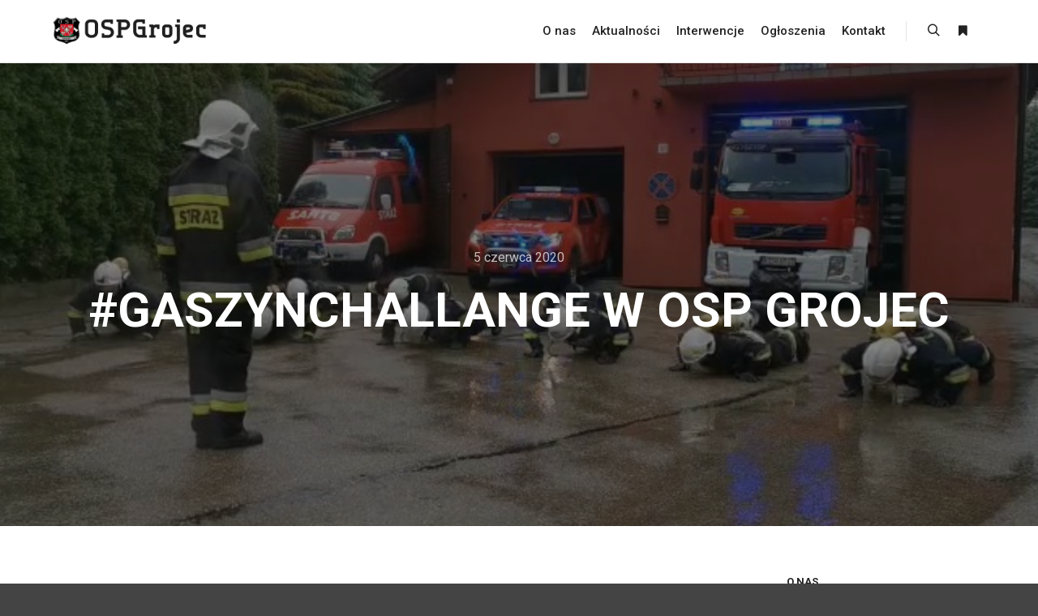

--- FILE ---
content_type: text/html; charset=UTF-8
request_url: http://grojec.com.pl/2020-gaszynchallenge/
body_size: 16355
content:
<!DOCTYPE html>
<!--[if IE 9]>    <html class="no-js lt-ie10" lang="pl-PL"> <![endif]-->
<!--[if gt IE 9]><!--> <html class="no-js" lang="pl-PL"> <!--<![endif]-->
<head>

<meta charset="UTF-8" />
<meta name="viewport" content="width=device-width,initial-scale=1" />
<meta http-equiv="X-UA-Compatible" content="IE=edge">
<link rel="profile" href="https://gmpg.org/xfn/11" />
<meta name='robots' content='index, follow, max-image-preview:large, max-snippet:-1, max-video-preview:-1' />
	<style>img:is([sizes="auto" i], [sizes^="auto," i]) { contain-intrinsic-size: 3000px 1500px }</style>
	
	<!-- This site is optimized with the Yoast SEO plugin v24.1 - https://yoast.com/wordpress/plugins/seo/ -->
	<title>#gaszynchallange w OSP Grojec - OSP Grojec</title>
	<meta name="description" content="W dniu 05.01.2019r. o godz. 12:10 zostaliśmy zaalarmowani o wypadku dwóch pojazdów na ulicy Grojeckiej." />
	<link rel="canonical" href="https://grojec.com.pl/2020-gaszynchallenge/" />
	<meta property="og:locale" content="pl_PL" />
	<meta property="og:type" content="article" />
	<meta property="og:title" content="#gaszynchallange w OSP Grojec - OSP Grojec" />
	<meta property="og:description" content="W dniu 05.01.2019r. o godz. 12:10 zostaliśmy zaalarmowani o wypadku dwóch pojazdów na ulicy Grojeckiej." />
	<meta property="og:url" content="https://grojec.com.pl/2020-gaszynchallenge/" />
	<meta property="og:site_name" content="OSP Grojec" />
	<meta property="article:publisher" content="https://www.facebook.com/OSP-Grojec-1380336545559460/" />
	<meta property="article:published_time" content="2020-06-05T17:33:37+00:00" />
	<meta property="article:modified_time" content="2020-10-04T17:52:14+00:00" />
	<meta property="og:image" content="https://grojec.com.pl/wp-content/uploads/2020/10/102843561_252865459122116_1692608983383807013_n_Moment.jpg" />
	<meta property="og:image:width" content="640" />
	<meta property="og:image:height" content="352" />
	<meta property="og:image:type" content="image/jpeg" />
	<meta name="author" content="Kamil" />
	<meta name="twitter:card" content="summary_large_image" />
	<meta name="twitter:label1" content="Napisane przez" />
	<meta name="twitter:data1" content="Kamil" />
	<meta name="twitter:label2" content="Szacowany czas czytania" />
	<meta name="twitter:data2" content="1 minuta" />
	<script type="application/ld+json" class="yoast-schema-graph">{"@context":"https://schema.org","@graph":[{"@type":"Article","@id":"https://grojec.com.pl/2020-gaszynchallenge/#article","isPartOf":{"@id":"https://grojec.com.pl/2020-gaszynchallenge/"},"author":{"name":"Kamil","@id":"https://grojec.com.pl/#/schema/person/fb685c1af10b88a5eb55d101ee471482"},"headline":"#gaszynchallange w OSP Grojec","datePublished":"2020-06-05T17:33:37+00:00","dateModified":"2020-10-04T17:52:14+00:00","mainEntityOfPage":{"@id":"https://grojec.com.pl/2020-gaszynchallenge/"},"wordCount":197,"publisher":{"@id":"https://grojec.com.pl/#organization"},"image":{"@id":"https://grojec.com.pl/2020-gaszynchallenge/#primaryimage"},"thumbnailUrl":"https://grojec.com.pl/wp-content/uploads/2020/10/102843561_252865459122116_1692608983383807013_n_Moment.jpg","articleSection":["Aktualności","MDP","News"],"inLanguage":"pl-PL"},{"@type":"WebPage","@id":"https://grojec.com.pl/2020-gaszynchallenge/","url":"https://grojec.com.pl/2020-gaszynchallenge/","name":"#gaszynchallange w OSP Grojec - OSP Grojec","isPartOf":{"@id":"https://grojec.com.pl/#website"},"primaryImageOfPage":{"@id":"https://grojec.com.pl/2020-gaszynchallenge/#primaryimage"},"image":{"@id":"https://grojec.com.pl/2020-gaszynchallenge/#primaryimage"},"thumbnailUrl":"https://grojec.com.pl/wp-content/uploads/2020/10/102843561_252865459122116_1692608983383807013_n_Moment.jpg","datePublished":"2020-06-05T17:33:37+00:00","dateModified":"2020-10-04T17:52:14+00:00","description":"W dniu 05.01.2019r. o godz. 12:10 zostaliśmy zaalarmowani o wypadku dwóch pojazdów na ulicy Grojeckiej.","breadcrumb":{"@id":"https://grojec.com.pl/2020-gaszynchallenge/#breadcrumb"},"inLanguage":"pl-PL","potentialAction":[{"@type":"ReadAction","target":["https://grojec.com.pl/2020-gaszynchallenge/"]}]},{"@type":"ImageObject","inLanguage":"pl-PL","@id":"https://grojec.com.pl/2020-gaszynchallenge/#primaryimage","url":"https://grojec.com.pl/wp-content/uploads/2020/10/102843561_252865459122116_1692608983383807013_n_Moment.jpg","contentUrl":"https://grojec.com.pl/wp-content/uploads/2020/10/102843561_252865459122116_1692608983383807013_n_Moment.jpg","width":640,"height":352,"caption":"2600624120205001"},{"@type":"BreadcrumbList","@id":"https://grojec.com.pl/2020-gaszynchallenge/#breadcrumb","itemListElement":[{"@type":"ListItem","position":1,"name":"Strona główna","item":"https://grojec.com.pl/"},{"@type":"ListItem","position":2,"name":"Aktualności","item":"https://grojec.com.pl/blog/"},{"@type":"ListItem","position":3,"name":"#gaszynchallange w OSP Grojec"}]},{"@type":"WebSite","@id":"https://grojec.com.pl/#website","url":"https://grojec.com.pl/","name":"OSP Grojec","description":"Ochotnicza Straż Pożarna w Grojcu","publisher":{"@id":"https://grojec.com.pl/#organization"},"potentialAction":[{"@type":"SearchAction","target":{"@type":"EntryPoint","urlTemplate":"https://grojec.com.pl/?s={search_term_string}"},"query-input":{"@type":"PropertyValueSpecification","valueRequired":true,"valueName":"search_term_string"}}],"inLanguage":"pl-PL"},{"@type":"Organization","@id":"https://grojec.com.pl/#organization","name":"OSP Grojec","url":"https://grojec.com.pl/","logo":{"@type":"ImageObject","inLanguage":"pl-PL","@id":"https://grojec.com.pl/#/schema/logo/image/","url":"http://grojec.com.pl/wp-content/uploads/2018/03/received_1522025304556847.png","contentUrl":"http://grojec.com.pl/wp-content/uploads/2018/03/received_1522025304556847.png","width":1500,"height":1500,"caption":"OSP Grojec"},"image":{"@id":"https://grojec.com.pl/#/schema/logo/image/"},"sameAs":["https://www.facebook.com/OSP-Grojec-1380336545559460/"]},{"@type":"Person","@id":"https://grojec.com.pl/#/schema/person/fb685c1af10b88a5eb55d101ee471482","name":"Kamil","image":{"@type":"ImageObject","inLanguage":"pl-PL","@id":"https://grojec.com.pl/#/schema/person/image/","url":"https://secure.gravatar.com/avatar/a7b9915f65937d751ab0560a25afd60f?s=96&d=mm&r=g","contentUrl":"https://secure.gravatar.com/avatar/a7b9915f65937d751ab0560a25afd60f?s=96&d=mm&r=g","caption":"Kamil"},"url":"https://grojec.com.pl/author/kluszczek/"}]}</script>
	<!-- / Yoast SEO plugin. -->


<link rel="alternate" type="application/rss+xml" title="OSP Grojec &raquo; Kanał z wpisami" href="https://grojec.com.pl/feed/" />
<link rel="alternate" type="application/rss+xml" title="OSP Grojec &raquo; Kanał z komentarzami" href="https://grojec.com.pl/comments/feed/" />
<link rel="alternate" type="application/rss+xml" title="OSP Grojec &raquo; #gaszynchallange w OSP Grojec Kanał z komentarzami" href="https://grojec.com.pl/2020-gaszynchallenge/feed/" />
<script type="text/javascript">
/* <![CDATA[ */
window._wpemojiSettings = {"baseUrl":"https:\/\/s.w.org\/images\/core\/emoji\/15.0.3\/72x72\/","ext":".png","svgUrl":"https:\/\/s.w.org\/images\/core\/emoji\/15.0.3\/svg\/","svgExt":".svg","source":{"concatemoji":"http:\/\/grojec.com.pl\/wp-includes\/js\/wp-emoji-release.min.js?ver=6.7.4"}};
/*! This file is auto-generated */
!function(i,n){var o,s,e;function c(e){try{var t={supportTests:e,timestamp:(new Date).valueOf()};sessionStorage.setItem(o,JSON.stringify(t))}catch(e){}}function p(e,t,n){e.clearRect(0,0,e.canvas.width,e.canvas.height),e.fillText(t,0,0);var t=new Uint32Array(e.getImageData(0,0,e.canvas.width,e.canvas.height).data),r=(e.clearRect(0,0,e.canvas.width,e.canvas.height),e.fillText(n,0,0),new Uint32Array(e.getImageData(0,0,e.canvas.width,e.canvas.height).data));return t.every(function(e,t){return e===r[t]})}function u(e,t,n){switch(t){case"flag":return n(e,"\ud83c\udff3\ufe0f\u200d\u26a7\ufe0f","\ud83c\udff3\ufe0f\u200b\u26a7\ufe0f")?!1:!n(e,"\ud83c\uddfa\ud83c\uddf3","\ud83c\uddfa\u200b\ud83c\uddf3")&&!n(e,"\ud83c\udff4\udb40\udc67\udb40\udc62\udb40\udc65\udb40\udc6e\udb40\udc67\udb40\udc7f","\ud83c\udff4\u200b\udb40\udc67\u200b\udb40\udc62\u200b\udb40\udc65\u200b\udb40\udc6e\u200b\udb40\udc67\u200b\udb40\udc7f");case"emoji":return!n(e,"\ud83d\udc26\u200d\u2b1b","\ud83d\udc26\u200b\u2b1b")}return!1}function f(e,t,n){var r="undefined"!=typeof WorkerGlobalScope&&self instanceof WorkerGlobalScope?new OffscreenCanvas(300,150):i.createElement("canvas"),a=r.getContext("2d",{willReadFrequently:!0}),o=(a.textBaseline="top",a.font="600 32px Arial",{});return e.forEach(function(e){o[e]=t(a,e,n)}),o}function t(e){var t=i.createElement("script");t.src=e,t.defer=!0,i.head.appendChild(t)}"undefined"!=typeof Promise&&(o="wpEmojiSettingsSupports",s=["flag","emoji"],n.supports={everything:!0,everythingExceptFlag:!0},e=new Promise(function(e){i.addEventListener("DOMContentLoaded",e,{once:!0})}),new Promise(function(t){var n=function(){try{var e=JSON.parse(sessionStorage.getItem(o));if("object"==typeof e&&"number"==typeof e.timestamp&&(new Date).valueOf()<e.timestamp+604800&&"object"==typeof e.supportTests)return e.supportTests}catch(e){}return null}();if(!n){if("undefined"!=typeof Worker&&"undefined"!=typeof OffscreenCanvas&&"undefined"!=typeof URL&&URL.createObjectURL&&"undefined"!=typeof Blob)try{var e="postMessage("+f.toString()+"("+[JSON.stringify(s),u.toString(),p.toString()].join(",")+"));",r=new Blob([e],{type:"text/javascript"}),a=new Worker(URL.createObjectURL(r),{name:"wpTestEmojiSupports"});return void(a.onmessage=function(e){c(n=e.data),a.terminate(),t(n)})}catch(e){}c(n=f(s,u,p))}t(n)}).then(function(e){for(var t in e)n.supports[t]=e[t],n.supports.everything=n.supports.everything&&n.supports[t],"flag"!==t&&(n.supports.everythingExceptFlag=n.supports.everythingExceptFlag&&n.supports[t]);n.supports.everythingExceptFlag=n.supports.everythingExceptFlag&&!n.supports.flag,n.DOMReady=!1,n.readyCallback=function(){n.DOMReady=!0}}).then(function(){return e}).then(function(){var e;n.supports.everything||(n.readyCallback(),(e=n.source||{}).concatemoji?t(e.concatemoji):e.wpemoji&&e.twemoji&&(t(e.twemoji),t(e.wpemoji)))}))}((window,document),window._wpemojiSettings);
/* ]]> */
</script>
<link rel='stylesheet' id='twb-open-sans-css' href='https://fonts.googleapis.com/css?family=Open+Sans%3A300%2C400%2C500%2C600%2C700%2C800&#038;display=swap&#038;ver=6.7.4' type='text/css' media='all' />
<link rel='stylesheet' id='twb-global-css' href='http://grojec.com.pl/wp-content/plugins/slider-wd/booster/assets/css/global.css?ver=1.0.0' type='text/css' media='all' />
<style id='wp-emoji-styles-inline-css' type='text/css'>

	img.wp-smiley, img.emoji {
		display: inline !important;
		border: none !important;
		box-shadow: none !important;
		height: 1em !important;
		width: 1em !important;
		margin: 0 0.07em !important;
		vertical-align: -0.1em !important;
		background: none !important;
		padding: 0 !important;
	}
</style>
<style id='classic-theme-styles-inline-css' type='text/css'>
/*! This file is auto-generated */
.wp-block-button__link{color:#fff;background-color:#32373c;border-radius:9999px;box-shadow:none;text-decoration:none;padding:calc(.667em + 2px) calc(1.333em + 2px);font-size:1.125em}.wp-block-file__button{background:#32373c;color:#fff;text-decoration:none}
</style>
<style id='global-styles-inline-css' type='text/css'>
:root{--wp--preset--aspect-ratio--square: 1;--wp--preset--aspect-ratio--4-3: 4/3;--wp--preset--aspect-ratio--3-4: 3/4;--wp--preset--aspect-ratio--3-2: 3/2;--wp--preset--aspect-ratio--2-3: 2/3;--wp--preset--aspect-ratio--16-9: 16/9;--wp--preset--aspect-ratio--9-16: 9/16;--wp--preset--color--black: #000000;--wp--preset--color--cyan-bluish-gray: #abb8c3;--wp--preset--color--white: #ffffff;--wp--preset--color--pale-pink: #f78da7;--wp--preset--color--vivid-red: #cf2e2e;--wp--preset--color--luminous-vivid-orange: #ff6900;--wp--preset--color--luminous-vivid-amber: #fcb900;--wp--preset--color--light-green-cyan: #7bdcb5;--wp--preset--color--vivid-green-cyan: #00d084;--wp--preset--color--pale-cyan-blue: #8ed1fc;--wp--preset--color--vivid-cyan-blue: #0693e3;--wp--preset--color--vivid-purple: #9b51e0;--wp--preset--gradient--vivid-cyan-blue-to-vivid-purple: linear-gradient(135deg,rgba(6,147,227,1) 0%,rgb(155,81,224) 100%);--wp--preset--gradient--light-green-cyan-to-vivid-green-cyan: linear-gradient(135deg,rgb(122,220,180) 0%,rgb(0,208,130) 100%);--wp--preset--gradient--luminous-vivid-amber-to-luminous-vivid-orange: linear-gradient(135deg,rgba(252,185,0,1) 0%,rgba(255,105,0,1) 100%);--wp--preset--gradient--luminous-vivid-orange-to-vivid-red: linear-gradient(135deg,rgba(255,105,0,1) 0%,rgb(207,46,46) 100%);--wp--preset--gradient--very-light-gray-to-cyan-bluish-gray: linear-gradient(135deg,rgb(238,238,238) 0%,rgb(169,184,195) 100%);--wp--preset--gradient--cool-to-warm-spectrum: linear-gradient(135deg,rgb(74,234,220) 0%,rgb(151,120,209) 20%,rgb(207,42,186) 40%,rgb(238,44,130) 60%,rgb(251,105,98) 80%,rgb(254,248,76) 100%);--wp--preset--gradient--blush-light-purple: linear-gradient(135deg,rgb(255,206,236) 0%,rgb(152,150,240) 100%);--wp--preset--gradient--blush-bordeaux: linear-gradient(135deg,rgb(254,205,165) 0%,rgb(254,45,45) 50%,rgb(107,0,62) 100%);--wp--preset--gradient--luminous-dusk: linear-gradient(135deg,rgb(255,203,112) 0%,rgb(199,81,192) 50%,rgb(65,88,208) 100%);--wp--preset--gradient--pale-ocean: linear-gradient(135deg,rgb(255,245,203) 0%,rgb(182,227,212) 50%,rgb(51,167,181) 100%);--wp--preset--gradient--electric-grass: linear-gradient(135deg,rgb(202,248,128) 0%,rgb(113,206,126) 100%);--wp--preset--gradient--midnight: linear-gradient(135deg,rgb(2,3,129) 0%,rgb(40,116,252) 100%);--wp--preset--font-size--small: 13px;--wp--preset--font-size--medium: 20px;--wp--preset--font-size--large: 36px;--wp--preset--font-size--x-large: 42px;--wp--preset--spacing--20: 0.44rem;--wp--preset--spacing--30: 0.67rem;--wp--preset--spacing--40: 1rem;--wp--preset--spacing--50: 1.5rem;--wp--preset--spacing--60: 2.25rem;--wp--preset--spacing--70: 3.38rem;--wp--preset--spacing--80: 5.06rem;--wp--preset--shadow--natural: 6px 6px 9px rgba(0, 0, 0, 0.2);--wp--preset--shadow--deep: 12px 12px 50px rgba(0, 0, 0, 0.4);--wp--preset--shadow--sharp: 6px 6px 0px rgba(0, 0, 0, 0.2);--wp--preset--shadow--outlined: 6px 6px 0px -3px rgba(255, 255, 255, 1), 6px 6px rgba(0, 0, 0, 1);--wp--preset--shadow--crisp: 6px 6px 0px rgba(0, 0, 0, 1);}:where(.is-layout-flex){gap: 0.5em;}:where(.is-layout-grid){gap: 0.5em;}body .is-layout-flex{display: flex;}.is-layout-flex{flex-wrap: wrap;align-items: center;}.is-layout-flex > :is(*, div){margin: 0;}body .is-layout-grid{display: grid;}.is-layout-grid > :is(*, div){margin: 0;}:where(.wp-block-columns.is-layout-flex){gap: 2em;}:where(.wp-block-columns.is-layout-grid){gap: 2em;}:where(.wp-block-post-template.is-layout-flex){gap: 1.25em;}:where(.wp-block-post-template.is-layout-grid){gap: 1.25em;}.has-black-color{color: var(--wp--preset--color--black) !important;}.has-cyan-bluish-gray-color{color: var(--wp--preset--color--cyan-bluish-gray) !important;}.has-white-color{color: var(--wp--preset--color--white) !important;}.has-pale-pink-color{color: var(--wp--preset--color--pale-pink) !important;}.has-vivid-red-color{color: var(--wp--preset--color--vivid-red) !important;}.has-luminous-vivid-orange-color{color: var(--wp--preset--color--luminous-vivid-orange) !important;}.has-luminous-vivid-amber-color{color: var(--wp--preset--color--luminous-vivid-amber) !important;}.has-light-green-cyan-color{color: var(--wp--preset--color--light-green-cyan) !important;}.has-vivid-green-cyan-color{color: var(--wp--preset--color--vivid-green-cyan) !important;}.has-pale-cyan-blue-color{color: var(--wp--preset--color--pale-cyan-blue) !important;}.has-vivid-cyan-blue-color{color: var(--wp--preset--color--vivid-cyan-blue) !important;}.has-vivid-purple-color{color: var(--wp--preset--color--vivid-purple) !important;}.has-black-background-color{background-color: var(--wp--preset--color--black) !important;}.has-cyan-bluish-gray-background-color{background-color: var(--wp--preset--color--cyan-bluish-gray) !important;}.has-white-background-color{background-color: var(--wp--preset--color--white) !important;}.has-pale-pink-background-color{background-color: var(--wp--preset--color--pale-pink) !important;}.has-vivid-red-background-color{background-color: var(--wp--preset--color--vivid-red) !important;}.has-luminous-vivid-orange-background-color{background-color: var(--wp--preset--color--luminous-vivid-orange) !important;}.has-luminous-vivid-amber-background-color{background-color: var(--wp--preset--color--luminous-vivid-amber) !important;}.has-light-green-cyan-background-color{background-color: var(--wp--preset--color--light-green-cyan) !important;}.has-vivid-green-cyan-background-color{background-color: var(--wp--preset--color--vivid-green-cyan) !important;}.has-pale-cyan-blue-background-color{background-color: var(--wp--preset--color--pale-cyan-blue) !important;}.has-vivid-cyan-blue-background-color{background-color: var(--wp--preset--color--vivid-cyan-blue) !important;}.has-vivid-purple-background-color{background-color: var(--wp--preset--color--vivid-purple) !important;}.has-black-border-color{border-color: var(--wp--preset--color--black) !important;}.has-cyan-bluish-gray-border-color{border-color: var(--wp--preset--color--cyan-bluish-gray) !important;}.has-white-border-color{border-color: var(--wp--preset--color--white) !important;}.has-pale-pink-border-color{border-color: var(--wp--preset--color--pale-pink) !important;}.has-vivid-red-border-color{border-color: var(--wp--preset--color--vivid-red) !important;}.has-luminous-vivid-orange-border-color{border-color: var(--wp--preset--color--luminous-vivid-orange) !important;}.has-luminous-vivid-amber-border-color{border-color: var(--wp--preset--color--luminous-vivid-amber) !important;}.has-light-green-cyan-border-color{border-color: var(--wp--preset--color--light-green-cyan) !important;}.has-vivid-green-cyan-border-color{border-color: var(--wp--preset--color--vivid-green-cyan) !important;}.has-pale-cyan-blue-border-color{border-color: var(--wp--preset--color--pale-cyan-blue) !important;}.has-vivid-cyan-blue-border-color{border-color: var(--wp--preset--color--vivid-cyan-blue) !important;}.has-vivid-purple-border-color{border-color: var(--wp--preset--color--vivid-purple) !important;}.has-vivid-cyan-blue-to-vivid-purple-gradient-background{background: var(--wp--preset--gradient--vivid-cyan-blue-to-vivid-purple) !important;}.has-light-green-cyan-to-vivid-green-cyan-gradient-background{background: var(--wp--preset--gradient--light-green-cyan-to-vivid-green-cyan) !important;}.has-luminous-vivid-amber-to-luminous-vivid-orange-gradient-background{background: var(--wp--preset--gradient--luminous-vivid-amber-to-luminous-vivid-orange) !important;}.has-luminous-vivid-orange-to-vivid-red-gradient-background{background: var(--wp--preset--gradient--luminous-vivid-orange-to-vivid-red) !important;}.has-very-light-gray-to-cyan-bluish-gray-gradient-background{background: var(--wp--preset--gradient--very-light-gray-to-cyan-bluish-gray) !important;}.has-cool-to-warm-spectrum-gradient-background{background: var(--wp--preset--gradient--cool-to-warm-spectrum) !important;}.has-blush-light-purple-gradient-background{background: var(--wp--preset--gradient--blush-light-purple) !important;}.has-blush-bordeaux-gradient-background{background: var(--wp--preset--gradient--blush-bordeaux) !important;}.has-luminous-dusk-gradient-background{background: var(--wp--preset--gradient--luminous-dusk) !important;}.has-pale-ocean-gradient-background{background: var(--wp--preset--gradient--pale-ocean) !important;}.has-electric-grass-gradient-background{background: var(--wp--preset--gradient--electric-grass) !important;}.has-midnight-gradient-background{background: var(--wp--preset--gradient--midnight) !important;}.has-small-font-size{font-size: var(--wp--preset--font-size--small) !important;}.has-medium-font-size{font-size: var(--wp--preset--font-size--medium) !important;}.has-large-font-size{font-size: var(--wp--preset--font-size--large) !important;}.has-x-large-font-size{font-size: var(--wp--preset--font-size--x-large) !important;}
:where(.wp-block-post-template.is-layout-flex){gap: 1.25em;}:where(.wp-block-post-template.is-layout-grid){gap: 1.25em;}
:where(.wp-block-columns.is-layout-flex){gap: 2em;}:where(.wp-block-columns.is-layout-grid){gap: 2em;}
:root :where(.wp-block-pullquote){font-size: 1.5em;line-height: 1.6;}
</style>
<link rel='stylesheet' id='searchwp-forms-css' href='http://grojec.com.pl/wp-content/plugins/searchwp-live-ajax-search/assets/styles/frontend/search-forms.css?ver=1.8.3' type='text/css' media='all' />
<link rel='stylesheet' id='elementor-icons-css' href='http://grojec.com.pl/wp-content/plugins/elementor/assets/lib/eicons/css/elementor-icons.min.css?ver=5.34.0' type='text/css' media='all' />
<link rel='stylesheet' id='elementor-frontend-css' href='http://grojec.com.pl/wp-content/plugins/elementor/assets/css/frontend.min.css?ver=3.26.3' type='text/css' media='all' />
<link rel='stylesheet' id='elementor-post-13633-css' href='http://grojec.com.pl/wp-content/uploads/elementor/css/post-13633.css?ver=1735497707' type='text/css' media='all' />
<link rel='stylesheet' id='font-awesome-5-all-css' href='http://grojec.com.pl/wp-content/plugins/elementor/assets/lib/font-awesome/css/all.min.css?ver=3.26.3' type='text/css' media='all' />
<link rel='stylesheet' id='font-awesome-4-shim-css' href='http://grojec.com.pl/wp-content/plugins/elementor/assets/lib/font-awesome/css/v4-shims.min.css?ver=3.26.3' type='text/css' media='all' />
<link rel='stylesheet' id='widget-text-editor-css' href='http://grojec.com.pl/wp-content/plugins/elementor/assets/css/widget-text-editor.min.css?ver=3.26.3' type='text/css' media='all' />
<link rel='stylesheet' id='widget-video-css' href='http://grojec.com.pl/wp-content/plugins/elementor/assets/css/widget-video.min.css?ver=3.26.3' type='text/css' media='all' />
<link rel='stylesheet' id='elementor-post-13863-css' href='http://grojec.com.pl/wp-content/uploads/elementor/css/post-13863.css?ver=1735549585' type='text/css' media='all' />
<link rel='stylesheet' id='jquery-lightgallery-css' href='http://grojec.com.pl/wp-content/themes/rife-free/js/light-gallery/css/lightgallery.min.css?ver=1.9.0' type='text/css' media='all' />
<link rel='stylesheet' id='font-awesome-css' href='http://grojec.com.pl/wp-content/plugins/elementor/assets/lib/font-awesome/css/font-awesome.min.css?ver=4.7.0' type='text/css' media='all' />
<link rel='stylesheet' id='a13-icomoon-css' href='http://grojec.com.pl/wp-content/themes/rife-free/css/icomoon.css?ver=2.4.21' type='text/css' media='all' />
<link rel='stylesheet' id='a13-main-style-css' href='http://grojec.com.pl/wp-content/themes/rife-free/style.css?ver=2.4.21' type='text/css' media='all' />
<link rel='stylesheet' id='a13-user-css-css' href='https://grojec.com.pl/wp-content/uploads/apollo13_framework_files/css/user.css?ver=2.4.21_1548365679' type='text/css' media='all' />
<style id='a13-user-css-inline-css' type='text/css'>
 .single-post .title-bar.outside{background-image:url(https://grojec.com.pl/wp-content/uploads/2020/10/102843561_252865459122116_1692608983383807013_n_Moment.jpg)}
</style>
<link rel='stylesheet' id='google-fonts-1-css' href='https://fonts.googleapis.com/css?family=Roboto%3A100%2C100italic%2C200%2C200italic%2C300%2C300italic%2C400%2C400italic%2C500%2C500italic%2C600%2C600italic%2C700%2C700italic%2C800%2C800italic%2C900%2C900italic%7CRoboto+Slab%3A100%2C100italic%2C200%2C200italic%2C300%2C300italic%2C400%2C400italic%2C500%2C500italic%2C600%2C600italic%2C700%2C700italic%2C800%2C800italic%2C900%2C900italic&#038;display=auto&#038;subset=latin-ext&#038;ver=6.7.4' type='text/css' media='all' />
<link rel="preconnect" href="https://fonts.gstatic.com/" crossorigin><script type="text/javascript" src="http://grojec.com.pl/wp-includes/js/jquery/jquery.min.js?ver=3.7.1" id="jquery-core-js"></script>
<script type="text/javascript" src="http://grojec.com.pl/wp-includes/js/jquery/jquery-migrate.min.js?ver=3.4.1" id="jquery-migrate-js"></script>
<script type="text/javascript" src="http://grojec.com.pl/wp-content/plugins/slider-wd/booster/assets/js/circle-progress.js?ver=1.2.2" id="twb-circle-js"></script>
<script type="text/javascript" id="twb-global-js-extra">
/* <![CDATA[ */
var twb = {"nonce":"8fe09d1848","ajax_url":"https:\/\/grojec.com.pl\/wp-admin\/admin-ajax.php","plugin_url":"http:\/\/grojec.com.pl\/wp-content\/plugins\/slider-wd\/booster","href":"https:\/\/grojec.com.pl\/wp-admin\/admin.php?page=twb_slider_wd"};
var twb = {"nonce":"8fe09d1848","ajax_url":"https:\/\/grojec.com.pl\/wp-admin\/admin-ajax.php","plugin_url":"http:\/\/grojec.com.pl\/wp-content\/plugins\/slider-wd\/booster","href":"https:\/\/grojec.com.pl\/wp-admin\/admin.php?page=twb_slider_wd"};
/* ]]> */
</script>
<script type="text/javascript" src="http://grojec.com.pl/wp-content/plugins/slider-wd/booster/assets/js/global.js?ver=1.0.0" id="twb-global-js"></script>
<script type="text/javascript" src="http://grojec.com.pl/wp-content/plugins/elementor/assets/lib/font-awesome/js/v4-shims.min.js?ver=3.26.3" id="font-awesome-4-shim-js"></script>
<link rel="https://api.w.org/" href="https://grojec.com.pl/wp-json/" /><link rel="alternate" title="JSON" type="application/json" href="https://grojec.com.pl/wp-json/wp/v2/posts/13863" /><link rel="EditURI" type="application/rsd+xml" title="RSD" href="https://grojec.com.pl/xmlrpc.php?rsd" />
<meta name="generator" content="WordPress 6.7.4" />
<link rel='shortlink' href='https://grojec.com.pl/?p=13863' />
<link rel="alternate" title="oEmbed (JSON)" type="application/json+oembed" href="https://grojec.com.pl/wp-json/oembed/1.0/embed?url=https%3A%2F%2Fgrojec.com.pl%2F2020-gaszynchallenge%2F" />
<link rel="alternate" title="oEmbed (XML)" type="text/xml+oembed" href="https://grojec.com.pl/wp-json/oembed/1.0/embed?url=https%3A%2F%2Fgrojec.com.pl%2F2020-gaszynchallenge%2F&#038;format=xml" />
<meta name="generator" content="Redux 4.5.4" /><script type="text/javascript">
// <![CDATA[
(function(){
    var docElement = document.documentElement,
        className = docElement.className;
    // Change `no-js` to `js`
    var reJS = new RegExp('(^|\\s)no-js( |\\s|$)');
    //space as literal in second capturing group cause there is strange situation when \s is not catched on load when other plugins add their own classes
    className = className.replace(reJS, '$1js$2');
    docElement.className = className;
})();
// ]]>
</script><link rel="pingback" href="http://grojec.com.pl/xmlrpc.php">
<meta name="generator" content="Elementor 3.26.3; features: additional_custom_breakpoints; settings: css_print_method-external, google_font-enabled, font_display-auto">
			<style>
				.e-con.e-parent:nth-of-type(n+4):not(.e-lazyloaded):not(.e-no-lazyload),
				.e-con.e-parent:nth-of-type(n+4):not(.e-lazyloaded):not(.e-no-lazyload) * {
					background-image: none !important;
				}
				@media screen and (max-height: 1024px) {
					.e-con.e-parent:nth-of-type(n+3):not(.e-lazyloaded):not(.e-no-lazyload),
					.e-con.e-parent:nth-of-type(n+3):not(.e-lazyloaded):not(.e-no-lazyload) * {
						background-image: none !important;
					}
				}
				@media screen and (max-height: 640px) {
					.e-con.e-parent:nth-of-type(n+2):not(.e-lazyloaded):not(.e-no-lazyload),
					.e-con.e-parent:nth-of-type(n+2):not(.e-lazyloaded):not(.e-no-lazyload) * {
						background-image: none !important;
					}
				}
			</style>
			<link rel="icon" href="https://grojec.com.pl/wp-content/uploads/2018/03/cropped-logo-2-32x32.png" sizes="32x32" />
<link rel="icon" href="https://grojec.com.pl/wp-content/uploads/2018/03/cropped-logo-2-192x192.png" sizes="192x192" />
<link rel="apple-touch-icon" href="https://grojec.com.pl/wp-content/uploads/2018/03/cropped-logo-2-180x180.png" />
<meta name="msapplication-TileImage" content="https://grojec.com.pl/wp-content/uploads/2018/03/cropped-logo-2-270x270.png" />
</head>

<body id="top" class="post-template-default single single-post postid-13863 single-format-standard side-menu-eff-7 header-horizontal site-layout-full elementor-default elementor-kit-13633 elementor-page elementor-page-13863" itemtype="https://schema.org/WebPage" itemscope>
<div class="whole-layout">
<div id="preloader" class="indicator onReady">
    <div class="preload-content">
        <div class="preloader-animation">				<div class="pace-progress"><div class="pace-progress-inner"></div ></div>
		        <div class="pace-activity"></div>
				</div>
        <a class="skip-preloader a13icon-cross" href="#"></a>
    </div>
</div>
                <div class="page-background to-move"></div>
        <header id="header" class="to-move a13-horizontal header-type-one_line a13-normal-variant header-variant-one_line narrow tools-icons-2 sticky-no-hiding" itemtype="https://schema.org/WPHeader" itemscope>
	<div class="head">
		<div class="logo-container" itemtype="https://schema.org/Organization" itemscope><a class="logo normal-logo image-logo" href="https://grojec.com.pl/" title="OSP Grojec" rel="home" itemprop="url"><img fetchpriority="high" src="http://grojec.com.pl/wp-content/uploads/2019/01/29365798_1103037089839057_589195991761027072_n-2.png" alt="OSP Grojec" width="4096" height="752" itemprop="logo" /></a><a class="logo image-logo sticky-logo hidden-logo" href="https://grojec.com.pl/" title="OSP Grojec" rel="home"><img src="http://rifetheme.com/wp-content/uploads/2018/02/Rife-Unicorn-Logo.png" alt="OSP Grojec" width="171" height="44" /></a></div>
		<nav id="access" class="navigation-bar" itemtype="https://schema.org/SiteNavigationElement" itemscope><!-- this element is need in HTML even if menu is disabled -->
							<div class="menu-container"><ul id="menu-main-menu" class="top-menu opener-icons-off"><li id="menu-item-13513" class="menu-item menu-item-type-post_type menu-item-object-page menu-item-13513 normal-menu"><a href="https://grojec.com.pl/about-us/"><span>O nas</span></a></li>
<li id="menu-item-11592" class="menu-item menu-item-type-custom menu-item-object-custom menu-item-has-children menu-parent-item menu-item-11592 normal-menu"><span class="title" tabindex="0"><span>Aktualności</span></span><i tabindex="0" class="fa sub-mark fa-angle-down"></i>
<ul class="sub-menu">
	<li id="menu-item-12015" class="menu-item menu-item-type-taxonomy menu-item-object-category current-post-ancestor current-menu-parent current-post-parent menu-item-12015"><a href="https://grojec.com.pl/category/mdp/"><span>MDP</span></a></li>
	<li id="menu-item-11863" class="menu-item menu-item-type-post_type menu-item-object-page current_page_parent menu-item-11863"><a href="https://grojec.com.pl/blog/"><span>Z życia jednostki</span></a></li>
	<li id="menu-item-11597" class="menu-item menu-item-type-custom menu-item-object-custom menu-item-11597"><a href="http://grojec.com.pl/archiwum/grojec.com.pl/index.html"><span>Strona archiwalna</span></a></li>
</ul>
</li>
<li id="menu-item-12019" class="menu-item menu-item-type-taxonomy menu-item-object-category menu-item-12019 normal-menu"><a href="https://grojec.com.pl/category/interwencje/"><span>Interwencje</span></a></li>
<li id="menu-item-13972" class="menu-item menu-item-type-taxonomy menu-item-object-category menu-item-13972 normal-menu"><a href="https://grojec.com.pl/category/ogloszenia/"><span>Ogłoszenia</span></a></li>
<li id="menu-item-11377" class="menu-item menu-item-type-post_type menu-item-object-page menu-item-11377 normal-menu"><a href="https://grojec.com.pl/contact-2/"><span>Kontakt</span></a></li>
</ul></div>					</nav>
		<!-- #access -->
		<div id="header-tools" class=" icons-2"><button id="search-button" class="a13icon-search tool" title="Szukaj"><span class="screen-reader-text">Szukaj</span></button><button id="side-menu-switch" class="fa fa-bookmark tool" title="Więcej informacji"><span class="screen-reader-text">Więcej informacji</span></button><button id="mobile-menu-opener" class="a13icon-menu tool" title="Główne menu"><span class="screen-reader-text">Główne menu</span></button></div>			</div>
	<div class="search-container"><div class="search"><span class="a13icon-search"></span>
                <form class="search-form" role="search" method="get" action="https://grojec.com.pl/" >
                    <fieldset class="semantic">
                        <input placeholder="Szukaj &hellip;" type="search" name="s" id="s1" data-swplive="true" value="" />
                        <input type="submit" id="searchsubmit1" title="Szukaj" value="Szukaj" />
                        
                        
                    </fieldset>
                </form><span class="a13icon-cross close"></span></div><div id="search-results-header"></div></div></header>
    <div id="mid" class="to-move layout-full_fixed layout-no-edge layout-fixed with-sidebar right-sidebar"><header class="title-bar a13-parallax outside title_bar_variant_centered title_bar_width_full has-effect" data-a13-parallax-type="tb" data-a13-parallax-speed="1"><div class="overlay-color"><div class="in"><div class="post-meta"><time class="entry-date published updated" datetime="2020-06-05T19:33:37+02:00" itemprop="datePublished">5 czerwca 2020</time> </div><div class="titles"><h1 class="page-title entry-title" itemprop="headline">#gaszynchallange w OSP Grojec</h1></div></div></div></header>
        <article id="content" class="clearfix" itemtype="https://schema.org/CreativeWork" itemscope>
            <div class="content-limiter">
                <div id="col-mask">

                    <div id="post-13863" class="content-box post-13863 post type-post status-publish format-standard has-post-thumbnail category-aktualnosci category-mdp category-news">
                        <div class="formatter">
                            <div class="hentry">
                                <div class="post-hatom-fix">
								<span class="entry-title">#gaszynchallange w OSP Grojec</span>
								<div class="post-meta"><time class="entry-date published updated" datetime="2020-06-05T19:33:37+02:00" itemprop="datePublished">5 czerwca 2020</time> </div>
							</div>                                <div class="real-content entry-content" itemprop="text">
                                    		<div data-elementor-type="wp-post" data-elementor-id="13863" class="elementor elementor-13863">
						<section class="elementor-section elementor-top-section elementor-element elementor-element-6d8de4ee elementor-section-boxed elementor-section-height-default elementor-section-height-default" data-id="6d8de4ee" data-element_type="section">
						<div class="elementor-container elementor-column-gap-default">
					<div class="elementor-column elementor-col-100 elementor-top-column elementor-element elementor-element-3df59f26" data-id="3df59f26" data-element_type="column">
			<div class="elementor-widget-wrap elementor-element-populated">
						<div class="elementor-element elementor-element-1790c9fd elementor-widget elementor-widget-text-editor" data-id="1790c9fd" data-element_type="widget" data-widget_type="text-editor.default">
				<div class="elementor-widget-container">
									<div dir="auto"><div dir="auto"><div class="kvgmc6g5 cxmmr5t8 oygrvhab hcukyx3x c1et5uql ii04i59q"><div dir="auto"><div class="kvgmc6g5 cxmmr5t8 oygrvhab hcukyx3x c1et5uql ii04i59q"><div dir="auto">Nasza jednostka przyłączyła się do popularnego w środowisku strażackim <a class="oajrlxb2 g5ia77u1 qu0x051f esr5mh6w e9989ue4 r7d6kgcz rq0escxv nhd2j8a9 nc684nl6 p7hjln8o kvgmc6g5 cxmmr5t8 oygrvhab hcukyx3x jb3vyjys rz4wbd8a qt6c0cv9 a8nywdso i1ao9s8h esuyzwwr f1sip0of lzcic4wl q66pz984 gpro0wi8 b1v8xokw" tabindex="0" role="link" href="https://www.facebook.com/hashtag/gaszynchallenge?__cft__[0]=[base64]&amp;__tn__=*NK-R">#GaszynChallenge</a> , którego celem jest zbiórka środków na leczenie Wojtusia chorego na SMA.</div><div dir="auto"><p>Dziękujemy za nominację <span style="color: var( --e-global-color-text ); font-family: var( --e-global-typography-text-font-family ); font-weight: var( --e-global-typography-text-font-weight );">OSP Rudno</span><span style="color: var( --e-global-color-text ); font-family: var( --e-global-typography-text-font-family ); font-weight: var( --e-global-typography-text-font-weight );">, nominujemy </span><span style="color: var( --e-global-color-text ); font-family: var( --e-global-typography-text-font-family ); font-weight: var( --e-global-typography-text-font-weight );">Ochotnicza Straż Pożarna w Alwerni</span><span style="color: var( --e-global-color-text ); font-family: var( --e-global-typography-text-font-family ); font-weight: var( --e-global-typography-text-font-weight );">, </span><span style="color: var( --e-global-color-text ); font-family: var( --e-global-typography-text-font-family ); font-weight: var( --e-global-typography-text-font-weight );">Ochotnicza Straż Pożarna w Brodłach</span><span style="color: var( --e-global-color-text ); font-family: var( --e-global-typography-text-font-family ); font-weight: var( --e-global-typography-text-font-weight );">,  </span><span style="color: var( --e-global-color-text ); font-family: var( --e-global-typography-text-font-family ); font-weight: var( --e-global-typography-text-font-weight );">OSP KSRG Regulice</span><span style="color: var( --e-global-color-text ); font-family: var( --e-global-typography-text-font-family ); font-weight: var( --e-global-typography-text-font-weight );">.</span></p><p><span style="color: var( --e-global-color-text ); font-family: var( --e-global-typography-text-font-family ); font-weight: var( --e-global-typography-text-font-weight );"> Zachęcamy do wsparcia zbiórki </span><span class="pq6dq46d tbxw36s4 knj5qynh kvgmc6g5 ditlmg2l oygrvhab nvdbi5me sf5mxxl7 gl3lb2sf hhz5lgdu" style="color: var( --e-global-color-text ); font-family: var( --e-global-typography-text-font-family ); font-weight: var( --e-global-typography-text-font-weight );"><img decoding="async" src="https://static.xx.fbcdn.net/images/emoji.php/v9/t4c/1/16/1f642.png" alt="🙂" width="16" height="16" /></span></p></div></div><div class="o9v6fnle cxmmr5t8 oygrvhab hcukyx3x c1et5uql ii04i59q"><div dir="auto">Link do zbiórki na którą wędruje 300 zł zebrane wśród druhów wykonujących pompki <span class="pq6dq46d tbxw36s4 knj5qynh kvgmc6g5 ditlmg2l oygrvhab nvdbi5me sf5mxxl7 gl3lb2sf hhz5lgdu"><img loading="lazy" decoding="async" src="https://static.xx.fbcdn.net/images/emoji.php/v9/t57/1/16/1f609.png" alt="😉" width="16" height="16" /></span></div></div><div class="o9v6fnle cxmmr5t8 oygrvhab hcukyx3x c1et5uql ii04i59q"><div dir="auto"><a class="oajrlxb2 g5ia77u1 qu0x051f esr5mh6w e9989ue4 r7d6kgcz rq0escxv nhd2j8a9 nc684nl6 p7hjln8o kvgmc6g5 cxmmr5t8 oygrvhab hcukyx3x jb3vyjys rz4wbd8a qt6c0cv9 a8nywdso i1ao9s8h esuyzwwr f1sip0of lzcic4wl py34i1dx gpro0wi8" tabindex="0" role="link" href="https://www.siepomaga.pl/gaszynchallenge?fbclid=IwAR1I43F0tp_hcOgXBRAvePPmImYyzkrguiYHMtdst7GF0eB4PjuBX1R7AU8" target="_blank" rel="nofollow noopener">https://www.siepomaga.pl/gaszynchallenge</a></div><div dir="auto"> </div><div dir="auto">27 czerwca zadanie #gaszynchallenge wykonała Młodzieżowa Drużyna Pożarnicza z naszej jednostki.</div><div dir="auto"><div class="o9v6fnle cxmmr5t8 oygrvhab hcukyx3x c1et5uql ii04i59q"><div dir="auto">Dziękujemy za nominacje jednostce :</div></div><div class="o9v6fnle cxmmr5t8 oygrvhab hcukyx3x c1et5uql ii04i59q"><div dir="auto"><p>MDP <span style="color: var( --e-global-color-text ); font-family: var( --e-global-typography-text-font-family ); font-weight: var( --e-global-typography-text-font-weight );">OSP KSRG Rozkochów</span></p><p><span style="color: var( --e-global-color-text ); font-family: var( --e-global-typography-text-font-family ); font-weight: var( --e-global-typography-text-font-weight );">Do wykonania zadania nominujemy:</span></p></div></div><div class="o9v6fnle cxmmr5t8 oygrvhab hcukyx3x c1et5uql ii04i59q"><div dir="auto"><p>MDP <span style="color: var( --e-global-color-text ); font-family: var( --e-global-typography-text-font-family ); font-weight: var( --e-global-typography-text-font-weight );">Ochotnicza Straż Pożarna w Psarach</span></p></div></div><div class="o9v6fnle cxmmr5t8 oygrvhab hcukyx3x c1et5uql ii04i59q"><div dir="auto"><p>MDP <span style="color: var( --e-global-color-text ); font-family: var( --e-global-typography-text-font-family ); font-weight: var( --e-global-typography-text-font-weight );">OSP KSRG Myślachowice</span></p></div></div><div class="o9v6fnle cxmmr5t8 oygrvhab hcukyx3x c1et5uql ii04i59q"><div dir="auto"><p>Ministranci <span style="color: var( --e-global-color-text ); font-family: var( --e-global-typography-text-font-family ); font-weight: var( --e-global-typography-text-font-weight );">Parafia p.w. Ducha Świętego w Grojcu koło Alwerni www.parafiagrojec.npx.pl</span></p></div></div><div class="o9v6fnle cxmmr5t8 oygrvhab hcukyx3x c1et5uql ii04i59q"><div dir="auto">Zadanie jest proste, nominowani muszą wykonać 10 pompek, nagrać film i umieścić go na swojej stronie.</div><div dir="auto">Jeśli nominowani nie wykonają zadania wpłacają 10zł, jeśli wykonają to 5zł na konto Tosi z poniższego linku <span class="pq6dq46d tbxw36s4 knj5qynh kvgmc6g5 ditlmg2l oygrvhab nvdbi5me sf5mxxl7 gl3lb2sf hhz5lgdu"><img loading="lazy" decoding="async" src="https://static.xx.fbcdn.net/images/emoji.php/v9/t4f/1/16/1f447.png" alt="👇" width="16" height="16" /></span></div></div><div class="o9v6fnle cxmmr5t8 oygrvhab hcukyx3x c1et5uql ii04i59q"><div dir="auto"><a class="oajrlxb2 g5ia77u1 qu0x051f esr5mh6w e9989ue4 r7d6kgcz rq0escxv nhd2j8a9 nc684nl6 p7hjln8o kvgmc6g5 cxmmr5t8 oygrvhab hcukyx3x jb3vyjys rz4wbd8a qt6c0cv9 a8nywdso i1ao9s8h esuyzwwr f1sip0of lzcic4wl py34i1dx gpro0wi8" tabindex="0" role="link" href="https://www.siepomaga.pl/gaszynchallengetosia?fbclid=IwAR0585ScCf_T3SBRR4tREYTb8AM1S9_xYgqKj6NPVTo4eAem0agfIJot44o" target="_blank" rel="nofollow noopener">https://www.siepomaga.pl/gaszynchallengetosia</a></div></div></div></div></div></div></div></div>								</div>
				</div>
					</div>
		</div>
					</div>
		</section>
				<section class="elementor-section elementor-top-section elementor-element elementor-element-033526f elementor-section-boxed elementor-section-height-default elementor-section-height-default" data-id="033526f" data-element_type="section">
						<div class="elementor-container elementor-column-gap-default">
					<div class="elementor-column elementor-col-100 elementor-top-column elementor-element elementor-element-93af5e3" data-id="93af5e3" data-element_type="column">
			<div class="elementor-widget-wrap elementor-element-populated">
						<div class="elementor-element elementor-element-8c5f316 elementor-widget elementor-widget-video" data-id="8c5f316" data-element_type="widget" data-settings="{&quot;video_type&quot;:&quot;hosted&quot;,&quot;controls&quot;:&quot;yes&quot;}" data-widget_type="video.default">
				<div class="elementor-widget-container">
							<div class="e-hosted-video elementor-wrapper elementor-open-inline">
					<video class="elementor-video" src="https://grojec.com.pl/wp-content/uploads/2020/06/10000000_630333894345627_1183648426534571309_n.mp4" controls="" preload="metadata" controlsList="nodownload"></video>
				</div>
						</div>
				</div>
				<div class="elementor-element elementor-element-89d0f23 elementor-widget elementor-widget-video" data-id="89d0f23" data-element_type="widget" data-settings="{&quot;video_type&quot;:&quot;hosted&quot;,&quot;controls&quot;:&quot;yes&quot;}" data-widget_type="video.default">
				<div class="elementor-widget-container">
							<div class="e-hosted-video elementor-wrapper elementor-open-inline">
					<video class="elementor-video" src="https://grojec.com.pl/wp-content/uploads/2020/06/102843561_252865459122116_1692608983383807013_n.mp4" controls="" preload="metadata" controlsList="nodownload"></video>
				</div>
						</div>
				</div>
					</div>
		</div>
					</div>
		</section>
				</div>
		                                    <div class="clear"></div>
                                    
                                </div>
                            </div>

                            <div class="posts-nav"><a href="https://grojec.com.pl/2020-mz0531/" class="item prev"><span><i class="fa fa-long-arrow-left"></i> Poprzedni artykuł</span><span class="title">Wypadek samochodu osobowego na wys. miejscowości Nieporaz</span><span class="image"><img width="245" height="100" src="https://grojec.com.pl/wp-content/uploads/apollo13_images/82296962_2444182655841505_2234808545105149952_n-70w5jk6jzsqcbx2ujmo4vqs99929q7l5uy.jpg" class="attachment-245x100x1x1x90 size-245x100x1x1x90 wp-post-image" alt="" itemprop="image" decoding="async" /></span></a><a href="https://grojec.com.pl/2020-mz0623/" class="item next"><span>Następny artykuł <i class="fa fa-long-arrow-right"></i></span><span class="title">Pożar samochodu osobowego na autostradzie A4</span><span class="image"><img width="245" height="100" src="https://grojec.com.pl/wp-content/uploads/apollo13_images/105979857_2462171120709325_2584222641829991449_n-70w5q9r6kpylldteshvomkpjoocd7hqyui.jpg" class="attachment-245x100x1x1x90 size-245x100x1x1x90 wp-post-image" alt="" itemprop="image" decoding="async" /></span></a></div>
                            
                                                    </div>
                    </div>

                    <aside id="secondary" class="widget-area" role="complementary" itemtype="https://schema.org/WPSideBar" itemscope><div id="text-7" class="widget widget_text"><h3 class="title"><span>O nas</span></h3>			<div class="textwidget"><p>Na stronie internetowej jednostki znajdziecie Państwo aktualności z życia jednostki oraz prowadzonych działań ratowniczo-gaśniczych. Dokładamy wszelkich starań aby przekazywać wszystkie informacje na bieżąco.</p>
</div>
		</div><div id="a13-social-icons-9" class="widget widget_a13_social_icons"><div class="socials icons-only color black_hover"><a target="_blank" title="E-mail" href="http://osp.grojec998@gmail.com" class="a13_soc-mailto fa fa-envelope-o" rel="noopener"></a><a target="_blank" title="Facebook" href="https://www.facebook.com/OSP-Grojec-1380336545559460/" class="a13_soc-facebook fa fa-facebook" rel="noopener"></a><a target="_blank" title="YouTube" href="https://www.youtube.com/channel/UCRUByErmAKiKlEzMU9m7j-w/videos" class="a13_soc-youtube fa fa-youtube" rel="noopener"></a><a target="_blank" title="Instagram" href="https://www.instagram.com/osp_grojec/" class="a13_soc-instagram fa fa-instagram" rel="noopener"></a></div></div><div id="recent-posts-9" class="widget widget_recent_posts widget_about_posts"><h3 class="title"><span>Ostatnio dodane</span></h3><div class="item"><a class="post-title" href="https://grojec.com.pl/zaproszenie-do-zlozenia-oferty/" title="Zaproszenie do złożenia oferty">Zaproszenie do złożenia oferty</a><time class="entry-date published updated" datetime="2025-08-01T08:08:00+02:00" itemprop="datePublished">1 sierpnia 2025</time> </div><div class="item"><a class="post-title" href="https://grojec.com.pl/ogloszenie-2024-110lecie/" title="Uroczysta zbiórka z okazji 110-lecia założenia OSP Grojec">Uroczysta zbiórka z okazji 110-lecia założenia OSP Grojec</a><time class="entry-date published updated" datetime="2024-05-15T16:24:17+02:00" itemprop="datePublished">15 maja 2024</time> </div><div class="item"><a class="post-title" href="https://grojec.com.pl/ogloszenie-2023-wfos23/" title="Dofinansowanie z Wojewódzkiego Funduszu Ochrony Środowiska i Gospodarki Wodnej">Dofinansowanie z Wojewódzkiego Funduszu Ochrony Środowiska i Gospodarki Wodnej</a><time class="entry-date published updated" datetime="2023-08-22T21:48:56+02:00" itemprop="datePublished">22 sierpnia 2023</time> </div></div><div id="archives-6" class="widget widget_archive"><h3 class="title"><span>Archiwa</span></h3>
			<ul>
					<li><a href='https://grojec.com.pl/2025/08/'>sierpień 2025</a></li>
	<li><a href='https://grojec.com.pl/2024/05/'>maj 2024</a></li>
	<li><a href='https://grojec.com.pl/2023/08/'>sierpień 2023</a></li>
	<li><a href='https://grojec.com.pl/2023/03/'>marzec 2023</a></li>
	<li><a href='https://grojec.com.pl/2021/09/'>wrzesień 2021</a></li>
	<li><a href='https://grojec.com.pl/2021/06/'>czerwiec 2021</a></li>
	<li><a href='https://grojec.com.pl/2020/10/'>październik 2020</a></li>
	<li><a href='https://grojec.com.pl/2020/09/'>wrzesień 2020</a></li>
	<li><a href='https://grojec.com.pl/2020/07/'>lipiec 2020</a></li>
	<li><a href='https://grojec.com.pl/2020/06/'>czerwiec 2020</a></li>
	<li><a href='https://grojec.com.pl/2020/05/'>maj 2020</a></li>
	<li><a href='https://grojec.com.pl/2020/04/'>kwiecień 2020</a></li>
	<li><a href='https://grojec.com.pl/2020/03/'>marzec 2020</a></li>
	<li><a href='https://grojec.com.pl/2020/02/'>luty 2020</a></li>
	<li><a href='https://grojec.com.pl/2020/01/'>styczeń 2020</a></li>
	<li><a href='https://grojec.com.pl/2019/12/'>grudzień 2019</a></li>
	<li><a href='https://grojec.com.pl/2019/11/'>listopad 2019</a></li>
	<li><a href='https://grojec.com.pl/2019/10/'>październik 2019</a></li>
	<li><a href='https://grojec.com.pl/2019/09/'>wrzesień 2019</a></li>
	<li><a href='https://grojec.com.pl/2019/08/'>sierpień 2019</a></li>
	<li><a href='https://grojec.com.pl/2019/07/'>lipiec 2019</a></li>
	<li><a href='https://grojec.com.pl/2019/06/'>czerwiec 2019</a></li>
	<li><a href='https://grojec.com.pl/2019/05/'>maj 2019</a></li>
	<li><a href='https://grojec.com.pl/2019/04/'>kwiecień 2019</a></li>
	<li><a href='https://grojec.com.pl/2019/03/'>marzec 2019</a></li>
	<li><a href='https://grojec.com.pl/2019/02/'>luty 2019</a></li>
	<li><a href='https://grojec.com.pl/2019/01/'>styczeń 2019</a></li>
	<li><a href='https://grojec.com.pl/2018/12/'>grudzień 2018</a></li>
	<li><a href='https://grojec.com.pl/2018/11/'>listopad 2018</a></li>
	<li><a href='https://grojec.com.pl/2018/10/'>październik 2018</a></li>
	<li><a href='https://grojec.com.pl/2018/09/'>wrzesień 2018</a></li>
	<li><a href='https://grojec.com.pl/2018/08/'>sierpień 2018</a></li>
	<li><a href='https://grojec.com.pl/2018/07/'>lipiec 2018</a></li>
	<li><a href='https://grojec.com.pl/2018/06/'>czerwiec 2018</a></li>
	<li><a href='https://grojec.com.pl/2018/05/'>maj 2018</a></li>
	<li><a href='https://grojec.com.pl/2018/04/'>kwiecień 2018</a></li>
	<li><a href='https://grojec.com.pl/2018/03/'>marzec 2018</a></li>
	<li><a href='https://grojec.com.pl/2018/02/'>luty 2018</a></li>
	<li><a href='https://grojec.com.pl/2018/01/'>styczeń 2018</a></li>
			</ul>

			</div><div class="clear"></div></aside>                </div>
            </div>
        </article>
    	</div><!-- #mid -->

<footer id="footer" class="to-move narrow classic" itemtype="https://schema.org/WPFooter" itemscope><div class="foot-widgets four-col dark-sidebar"><div class="foot-content clearfix"><div id="text-15" class="widget widget_text"><h3 class="title"><span>OSP Grojec</span></h3>			<div class="textwidget"><p>Jednostka typu „S” należąca do systemu KSRG.</p>
<p>KRS 0000146868<br />
REGON 357143467<br />
NIP 628-19-63-577</p>
<p>Konto: BS Chrzanów o/Alwernia<br />
32 8444 0008 0040 0400 1889 0002</p>
<p>&nbsp;</p>
</div>
		</div><div id="contact-info-3" class="widget widget_contact_info"><h3 class="title"><span>Dane adresowe</span></h3><div class="info"><div class="content-text">Ochotnicza Straż Pożarna w Grojcu<br />
ul. Bartosza Głowackiego 26,<br />
32-566 Grojec</div><div class="phone with_icon"><i class="fa fa-phone"></i>Remiza: 12 283 24 37</div><a class="email with_icon" href="mailto:&#111;&#115;%70&#046;&#103;&#114;oj%65&#099;&#057;9%38&#064;%67&#109;a%69&#108;%2ec&#111;m"><i class="fa fa-envelope-o"></i>&#111;sp.&#103;&#114;oje&#099;9&#057;8&#064;&#103;m&#097;i&#108;&#046;c&#111;&#109;</a><div class="content-open with_icon"><i class="fa fa-clock-o"></i>Współrzędne GPS<br />
N - 50.087105 (50*5'13.58")<br />
E - 19.562890 (19*33'46.4")<br />
Wysokość: 331 m n.p.m.</div></div></div><div id="recent-posts-11" class="widget widget_recent_posts widget_about_posts"><h3 class="title"><span>OSTATNIO DODANE</span></h3><div class="item"><a class="post-title" href="https://grojec.com.pl/zaproszenie-do-zlozenia-oferty/" title="Zaproszenie do złożenia oferty">Zaproszenie do złożenia oferty</a><time class="entry-date published updated" datetime="2025-08-01T08:08:00+02:00" itemprop="datePublished">1 sierpnia 2025</time> </div><div class="item"><a class="post-title" href="https://grojec.com.pl/ogloszenie-2024-110lecie/" title="Uroczysta zbiórka z okazji 110-lecia założenia OSP Grojec">Uroczysta zbiórka z okazji 110-lecia założenia OSP Grojec</a><time class="entry-date published updated" datetime="2024-05-15T16:24:17+02:00" itemprop="datePublished">15 maja 2024</time> </div><div class="item"><a class="post-title" href="https://grojec.com.pl/ogloszenie-2023-wfos23/" title="Dofinansowanie z Wojewódzkiego Funduszu Ochrony Środowiska i Gospodarki Wodnej">Dofinansowanie z Wojewódzkiego Funduszu Ochrony Środowiska i Gospodarki Wodnej</a><time class="entry-date published updated" datetime="2023-08-22T21:48:56+02:00" itemprop="datePublished">22 sierpnia 2023</time> </div></div><div id="media_image-7" class="widget widget_media_image"><h3 class="title"><span>Strona utrzymywana jest na serwerach sponsora</span></h3><a href="https://niebieski.net/"><img width="225" height="225" src="https://grojec.com.pl/wp-content/uploads/2018/10/logo-niebiebieski.jpg" class="image wp-image-12008  attachment-full size-full" alt="" style="max-width: 100%; height: auto;" decoding="async" srcset="https://grojec.com.pl/wp-content/uploads/2018/10/logo-niebiebieski.jpg 225w, https://grojec.com.pl/wp-content/uploads/2018/10/logo-niebiebieski-150x150.jpg 150w" sizes="(max-width: 225px) 100vw, 225px" /></a></div></div>
                </div>			<div class="foot-items">
				<div class="foot-content clearfix">
	                <div class="f-links"><div class="socials icons-only white color_hover"><a target="_blank" title="E-mail" href="http://osp.grojec998@gmail.com" class="a13_soc-mailto fa fa-envelope-o" rel="noopener"></a><a target="_blank" title="Facebook" href="https://www.facebook.com/OSP-Grojec-1380336545559460/" class="a13_soc-facebook fa fa-facebook" rel="noopener"></a><a target="_blank" title="YouTube" href="https://www.youtube.com/channel/UCRUByErmAKiKlEzMU9m7j-w/videos" class="a13_soc-youtube fa fa-youtube" rel="noopener"></a><a target="_blank" title="Instagram" href="https://www.instagram.com/osp_grojec/" class="a13_soc-instagram fa fa-instagram" rel="noopener"></a></div></div><div class="foot-text"> </div>				</div>
			</div>
		</footer>		<nav id="side-menu" class="side-widget-menu light-sidebar at-right">
			<div class="scroll-wrap">
				<div id="a13-social-icons-3" class="widget widget_a13_social_icons"><h3 class="title"><span>Media</span></h3><div class="socials icons-only color black_hover"><a target="_blank" title="E-mail" href="http://osp.grojec998@gmail.com" class="a13_soc-mailto fa fa-envelope-o" rel="noopener"></a><a target="_blank" title="Facebook" href="https://www.facebook.com/OSP-Grojec-1380336545559460/" class="a13_soc-facebook fa fa-facebook" rel="noopener"></a><a target="_blank" title="YouTube" href="https://www.youtube.com/channel/UCRUByErmAKiKlEzMU9m7j-w/videos" class="a13_soc-youtube fa fa-youtube" rel="noopener"></a><a target="_blank" title="Instagram" href="https://www.instagram.com/osp_grojec/" class="a13_soc-instagram fa fa-instagram" rel="noopener"></a></div></div><div id="text-4" class="widget widget_text">			<div class="textwidget"></div>
		</div><div id="recent-posts-5" class="widget widget_recent_posts widget_about_posts"><h3 class="title"><span>Najnowsze wpisy</span></h3><div class="item"><a class="post-title" href="https://grojec.com.pl/zaproszenie-do-zlozenia-oferty/" title="Zaproszenie do złożenia oferty">Zaproszenie do złożenia oferty</a><time class="entry-date published updated" datetime="2025-08-01T08:08:00+02:00" itemprop="datePublished">1 sierpnia 2025</time> </div><div class="item"><a class="post-title" href="https://grojec.com.pl/ogloszenie-2024-110lecie/" title="Uroczysta zbiórka z okazji 110-lecia założenia OSP Grojec">Uroczysta zbiórka z okazji 110-lecia założenia OSP Grojec</a><time class="entry-date published updated" datetime="2024-05-15T16:24:17+02:00" itemprop="datePublished">15 maja 2024</time> </div><div class="item"><a class="post-title" href="https://grojec.com.pl/ogloszenie-2023-wfos23/" title="Dofinansowanie z Wojewódzkiego Funduszu Ochrony Środowiska i Gospodarki Wodnej">Dofinansowanie z Wojewódzkiego Funduszu Ochrony Środowiska i Gospodarki Wodnej</a><time class="entry-date published updated" datetime="2023-08-22T21:48:56+02:00" itemprop="datePublished">22 sierpnia 2023</time> </div></div><div id="categories-5" class="widget widget_categories"><h3 class="title"><span>Kategorie</span></h3>
			<ul>
					<li class="cat-item cat-item-14"><a href="https://grojec.com.pl/category/aktualnosci/">Aktualności</a>
</li>
	<li class="cat-item cat-item-1"><a href="https://grojec.com.pl/category/bez-kategorii/">Bez kategorii</a>
</li>
	<li class="cat-item cat-item-15"><a href="https://grojec.com.pl/category/interwencje/">Interwencje</a>
</li>
	<li class="cat-item cat-item-50"><a href="https://grojec.com.pl/category/mdp/">MDP</a>
</li>
	<li class="cat-item cat-item-20"><a href="https://grojec.com.pl/category/news/">News</a>
</li>
	<li class="cat-item cat-item-52"><a href="https://grojec.com.pl/category/ogloszenia/">Ogłoszenia</a>
</li>
	<li class="cat-item cat-item-51"><a href="https://grojec.com.pl/category/szkolenia/">Szkolenia</a>
</li>
			</ul>

			</div><div id="meta-5" class="widget widget_meta"><h3 class="title"><span>Meta</span></h3>
		<ul>
						<li><a rel="nofollow" href="https://grojec.com.pl/wp-login.php">Zaloguj się</a></li>
			<li><a href="https://grojec.com.pl/feed/">Kanał wpisów</a></li>
			<li><a href="https://grojec.com.pl/comments/feed/">Kanał komentarzy</a></li>

			<li><a href="https://pl.wordpress.org/">WordPress.org</a></li>
		</ul>

		</div>			</div>
			<span class="a13icon-cross close-sidebar"></span>
		</nav>
				<a href="#top" id="to-top" class="to-top fa fa-angle-up"></a>
		<div id="content-overlay" class="to-move"></div>
		
	</div><!-- .whole-layout -->
        <script>
            var _SEARCHWP_LIVE_AJAX_SEARCH_BLOCKS = true;
            var _SEARCHWP_LIVE_AJAX_SEARCH_ENGINE = 'default';
            var _SEARCHWP_LIVE_AJAX_SEARCH_CONFIG = 'default';
        </script>
        			<script type='text/javascript'>
				const lazyloadRunObserver = () => {
					const lazyloadBackgrounds = document.querySelectorAll( `.e-con.e-parent:not(.e-lazyloaded)` );
					const lazyloadBackgroundObserver = new IntersectionObserver( ( entries ) => {
						entries.forEach( ( entry ) => {
							if ( entry.isIntersecting ) {
								let lazyloadBackground = entry.target;
								if( lazyloadBackground ) {
									lazyloadBackground.classList.add( 'e-lazyloaded' );
								}
								lazyloadBackgroundObserver.unobserve( entry.target );
							}
						});
					}, { rootMargin: '200px 0px 200px 0px' } );
					lazyloadBackgrounds.forEach( ( lazyloadBackground ) => {
						lazyloadBackgroundObserver.observe( lazyloadBackground );
					} );
				};
				const events = [
					'DOMContentLoaded',
					'elementor/lazyload/observe',
				];
				events.forEach( ( event ) => {
					document.addEventListener( event, lazyloadRunObserver );
				} );
			</script>
			<script type="text/javascript" id="apollo13framework-plugins-js-extra">
/* <![CDATA[ */
var ApolloParams = {"ajaxurl":"https:\/\/grojec.com.pl\/wp-admin\/admin-ajax.php","site_url":"http:\/\/grojec.com.pl\/","defimgurl":"http:\/\/grojec.com.pl\/wp-content\/themes\/rife-free\/images\/holders\/photo.png","options_name":"apollo13_option_rife","load_more":"Za\u0142aduj wi\u0119cej","loading_items":"Wczytywanie kolejnych pozycji","anchors_in_bar":"","scroll_to_anchor":"1","writing_effect_mobile":"","writing_effect_speed":"10","hide_content_under_header":"off","default_header_variant":"normal","header_sticky_top_bar":"","header_color_variants":"sticky","show_header_at":"","header_normal_social_colors":"color|black_hover|color|color_hover","header_light_social_colors":"semi-transparent|color_hover|color|color_hover","header_dark_social_colors":"semi-transparent|color_hover|color|color_hover","header_sticky_social_colors":"semi-transparent|color_hover|color|color_hover","close_mobile_menu_on_click":"1","menu_overlay_on_click":"","allow_mobile_menu":"1","submenu_opener":"fa-angle-down","submenu_closer":"fa-angle-up","submenu_third_lvl_opener":"fa-angle-right","submenu_third_lvl_closer":"fa-angle-left","posts_layout_mode":"packery","products_brick_margin":"0","products_layout_mode":"packery","albums_list_layout_mode":"packery","album_bricks_thumb_video":"","works_list_layout_mode":"packery","work_bricks_thumb_video":"","people_list_layout_mode":"fitRows","lg_lightbox_share":"1","lg_lightbox_controls":"1","lg_lightbox_download":"","lg_lightbox_counter":"1","lg_lightbox_thumbnail":"1","lg_lightbox_show_thumbs":"","lg_lightbox_autoplay":"1","lg_lightbox_autoplay_open":"","lg_lightbox_progressbar":"1","lg_lightbox_full_screen":"1","lg_lightbox_zoom":"1","lg_lightbox_mode":"lg-slide","lg_lightbox_speed":"600","lg_lightbox_preload":"1","lg_lightbox_hide_delay":"2000","lg_lightbox_autoplay_pause":"5000","lightbox_single_post":""};
/* ]]> */
</script>
<script type="text/javascript" src="http://grojec.com.pl/wp-content/themes/rife-free/js/helpers.min.js?ver=2.4.21" id="apollo13framework-plugins-js"></script>
<script type="text/javascript" src="http://grojec.com.pl/wp-content/themes/rife-free/js/jquery.fitvids.min.js?ver=1.1" id="jquery-fitvids-js"></script>
<script type="text/javascript" src="http://grojec.com.pl/wp-content/themes/rife-free/js/jquery.fittext.min.js?ver=1.2" id="jquery-fittext-js"></script>
<script type="text/javascript" src="http://grojec.com.pl/wp-content/themes/rife-free/js/jquery.slides.min.js?ver=3.0.4" id="jquery-slides-js"></script>
<script type="text/javascript" src="http://grojec.com.pl/wp-content/themes/rife-free/js/jquery.sticky-kit.min.js?ver=1.1.2" id="jquery-sticky-kit-js"></script>
<script type="text/javascript" src="http://grojec.com.pl/wp-content/themes/rife-free/js/jquery.mousewheel.min.js?ver=3.1.13" id="jquery-mousewheel-js"></script>
<script type="text/javascript" src="http://grojec.com.pl/wp-content/themes/rife-free/js/typed.min.js?ver=1.1.4" id="jquery-typed-js"></script>
<script type="text/javascript" src="http://grojec.com.pl/wp-content/themes/rife-free/js/isotope.pkgd.min.js?ver=3.0.6" id="apollo13framework-isotope-js"></script>
<script type="text/javascript" src="http://grojec.com.pl/wp-content/themes/rife-free/js/light-gallery/js/lightgallery-all.min.js?ver=1.9.0" id="jquery-lightgallery-js"></script>
<script type="text/javascript" src="http://grojec.com.pl/wp-content/themes/rife-free/js/script.min.js?ver=2.4.21" id="apollo13framework-scripts-js"></script>
<script type="text/javascript" id="swp-live-search-client-js-extra">
/* <![CDATA[ */
var searchwp_live_search_params = [];
searchwp_live_search_params = {"ajaxurl":"https:\/\/grojec.com.pl\/wp-admin\/admin-ajax.php","origin_id":13863,"config":{"default":{"engine":"default","input":{"delay":500,"min_chars":3},"results":{"position":"bottom","width":"css","offset":{"x":0,"y":0}},"spinner":{"lines":10,"length":8,"width":4,"radius":8,"corners":1,"rotate":0,"direction":1,"color":"#000","speed":1,"trail":60,"shadow":false,"hwaccel":false,"className":"spinner","zIndex":2000000000,"top":"50%","left":"50%"},"results_destroy_on_blur":false,"parent_el":"#search-results-header"}},"msg_no_config_found":"Nie znaleziono prawid\u0142owej konfiguracji SearchWP Live Search!","aria_instructions":"Gdy dost\u0119pne s\u0105 wyniki autouzupe\u0142niania, u\u017cyj strza\u0142ek w g\u00f3r\u0119 i w d\u00f3\u0142, aby przejrze\u0107 i kliknij enter, aby przej\u015b\u0107 do \u017c\u0105danej strony. U\u017cytkownicy urz\u0105dze\u0144 dotykowych mog\u0105 to robi\u0107 dotykiem lub gestami machni\u0119cia."};;
/* ]]> */
</script>
<script type="text/javascript" src="http://grojec.com.pl/wp-content/plugins/searchwp-live-ajax-search/assets/javascript/dist/script.min.js?ver=1.8.3" id="swp-live-search-client-js"></script>
<script type="text/javascript" src="http://grojec.com.pl/wp-content/plugins/elementor/assets/js/webpack.runtime.min.js?ver=3.26.3" id="elementor-webpack-runtime-js"></script>
<script type="text/javascript" src="http://grojec.com.pl/wp-content/plugins/elementor/assets/js/frontend-modules.min.js?ver=3.26.3" id="elementor-frontend-modules-js"></script>
<script type="text/javascript" src="http://grojec.com.pl/wp-includes/js/jquery/ui/core.min.js?ver=1.13.3" id="jquery-ui-core-js"></script>
<script type="text/javascript" id="elementor-frontend-js-before">
/* <![CDATA[ */
var elementorFrontendConfig = {"environmentMode":{"edit":false,"wpPreview":false,"isScriptDebug":false},"i18n":{"shareOnFacebook":"Udost\u0119pnij na Facebooku","shareOnTwitter":"Udost\u0119pnij na Twitterze","pinIt":"Przypnij","download":"Pobierz","downloadImage":"Pobierz obraz","fullscreen":"Tryb pe\u0142noekranowy","zoom":"Powi\u0119ksz","share":"Udost\u0119pnij","playVideo":"Odtw\u00f3rz wideo","previous":"Poprzednie","next":"Nast\u0119pne","close":"Zamknij","a11yCarouselPrevSlideMessage":"Poprzedni slajd","a11yCarouselNextSlideMessage":"Nast\u0119pny slajd","a11yCarouselFirstSlideMessage":"To jest pierwszy slajd","a11yCarouselLastSlideMessage":"This is the last slide","a11yCarouselPaginationBulletMessage":"Id\u017a do slajdu"},"is_rtl":false,"breakpoints":{"xs":0,"sm":480,"md":768,"lg":1025,"xl":1440,"xxl":1600},"responsive":{"breakpoints":{"mobile":{"label":"Mobilny Pionowy","value":767,"default_value":767,"direction":"max","is_enabled":true},"mobile_extra":{"label":"Mobilny Poziomy","value":880,"default_value":880,"direction":"max","is_enabled":false},"tablet":{"label":"Portret tabletu","value":1024,"default_value":1024,"direction":"max","is_enabled":true},"tablet_extra":{"label":"Ekran tabletu","value":1200,"default_value":1200,"direction":"max","is_enabled":false},"laptop":{"label":"Laptop","value":1366,"default_value":1366,"direction":"max","is_enabled":false},"widescreen":{"label":"Szeroki ekran","value":2400,"default_value":2400,"direction":"min","is_enabled":false}},"hasCustomBreakpoints":false},"version":"3.26.3","is_static":false,"experimentalFeatures":{"additional_custom_breakpoints":true,"e_swiper_latest":true,"e_nested_atomic_repeaters":true,"e_onboarding":true,"e_css_smooth_scroll":true,"home_screen":true,"landing-pages":true,"nested-elements":true,"editor_v2":true,"link-in-bio":true,"floating-buttons":true},"urls":{"assets":"http:\/\/grojec.com.pl\/wp-content\/plugins\/elementor\/assets\/","ajaxurl":"https:\/\/grojec.com.pl\/wp-admin\/admin-ajax.php","uploadUrl":"https:\/\/grojec.com.pl\/wp-content\/uploads"},"nonces":{"floatingButtonsClickTracking":"12c0bb952c"},"swiperClass":"swiper","settings":{"page":[],"editorPreferences":[]},"kit":{"active_breakpoints":["viewport_mobile","viewport_tablet"],"global_image_lightbox":"yes","lightbox_enable_counter":"yes","lightbox_enable_fullscreen":"yes","lightbox_enable_zoom":"yes","lightbox_enable_share":"yes","lightbox_title_src":"title","lightbox_description_src":"description"},"post":{"id":13863,"title":"%23gaszynchallange%20w%20OSP%20Grojec%20-%20OSP%20Grojec","excerpt":"","featuredImage":"https:\/\/grojec.com.pl\/wp-content\/uploads\/2020\/10\/102843561_252865459122116_1692608983383807013_n_Moment.jpg"}};
/* ]]> */
</script>
<script type="text/javascript" src="http://grojec.com.pl/wp-content/plugins/elementor/assets/js/frontend.min.js?ver=3.26.3" id="elementor-frontend-js"></script>
</body>
</html>